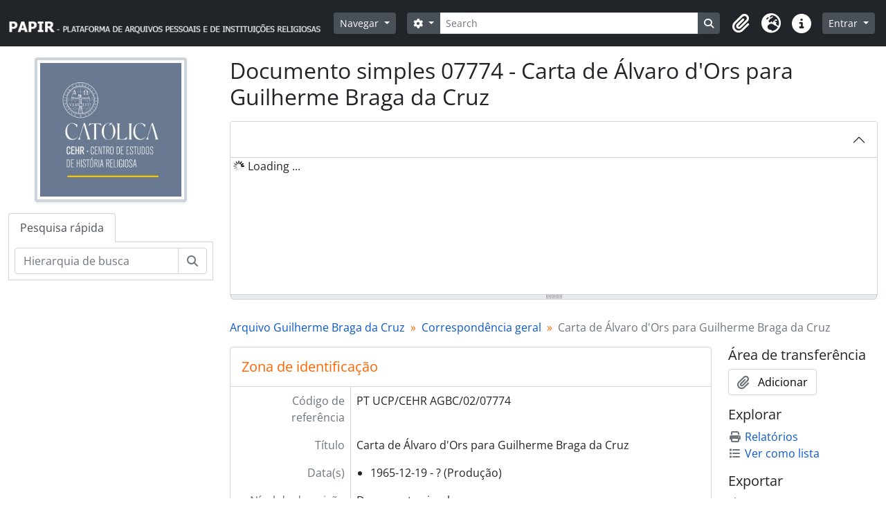

--- FILE ---
content_type: text/html; charset=utf-8
request_url: https://papir.cehr.ft.ucp.pt/index.php/carta-de-alvaro-dors-para-guilherme-braga-da-cruz-51
body_size: 5762
content:
<!DOCTYPE html>
<html lang="pt" dir="ltr">
  <head>
    <meta charset="utf-8">
    <meta name="viewport" content="width=device-width, initial-scale=1">
    <title>Carta de Álvaro d'Ors para Guilherme Braga da Cruz - PAPIR - Plataforma de Arquivos Pessoais e de Instituições Religiosas</title>
        <link rel="shortcut icon" href="/favicon.ico">
    <script defer src="/dist/js/vendor.bundle.1697f26639ee588df9ee.js"></script><script defer src="/dist/js/arDominionB5Plugin.bundle.0ac68e6c1a63c312687f.js"></script><link href="/dist/css/arDominionB5Plugin.bundle.33b8488ae3d60e127786.css" rel="stylesheet">
    <style nonce=2195b404d774a0622ee517cd1fa89f28>
  html, body {
    background-image: none !important;
    background-color: #ffffff !important;
  }
</style>
  </head>
  <body class="d-flex flex-column min-vh-100 sfIsadPlugin index">
        <div class="visually-hidden-focusable p-3 border-bottom">
  <a class="btn btn-sm btn-secondary" href="#main-column">
    Skip to main content  </a>
</div>
    



<header id="top-bar" class="navbar navbar-expand-lg navbar-dark bg-dark" role="navigation" aria-label="Main navigation">
  <div class="container-fluid">
          <a class="navbar-brand d-flex flex-wrap flex-lg-nowrap align-items-center py-0 me-0" href="/index.php/" title="Início" rel="home">
                  <img alt="AtoM logo" class="d-inline-block my-2 me-3" height="35" src="/plugins/arDominionB5Plugin/images/logo.png" />                      </a>
        <button class="navbar-toggler atom-btn-secondary my-2 me-1 px-1" type="button" data-bs-toggle="collapse" data-bs-target="#navbar-content" aria-controls="navbar-content" aria-expanded="false">
      <i 
        class="fas fa-2x fa-fw fa-bars" 
        data-bs-toggle="tooltip"
        data-bs-placement="bottom"
        title="Toggle navigation"
        aria-hidden="true">
      </i>
      <span class="visually-hidden">Toggle navigation</span>
    </button>
    <div class="collapse navbar-collapse flex-wrap justify-content-end me-1" id="navbar-content">
      <div class="d-flex flex-wrap flex-lg-nowrap flex-grow-1">
        <div class="dropdown my-2 me-3">
  <button class="btn btn-sm atom-btn-secondary dropdown-toggle" type="button" id="browse-menu" data-bs-toggle="dropdown" aria-expanded="false">
    Navegar  </button>
  <ul class="dropdown-menu mt-2" aria-labelledby="browse-menu">
    <li>
      <h6 class="dropdown-header">
        Navegar      </h6>
    </li>
                  <li id="node_browseRepositories">
          <a class="dropdown-item" href="/index.php/repository/browse" title="Entidade detentora">Entidade detentora</a>        </li>
                        <li id="node_browseInformationObjects">
          <a class="dropdown-item" href="/index.php/informationobject/browse" title="Descrições arquivísticas">Descrições arquivísticas</a>        </li>
                        <li id="node_browseActors">
          <a class="dropdown-item" href="/index.php/actor/browse" title="Registos de autoridade">Registos de autoridade</a>        </li>
                        <li id="node_browseFunctions">
          <a class="dropdown-item" href="/index.php/function/browse" title="Funções">Funções</a>        </li>
                        <li id="node_browseSubjects">
          <a class="dropdown-item" href="/index.php/taxonomy/index/id/35" title="Assuntos">Assuntos</a>        </li>
                        <li id="node_browsePlaces">
          <a class="dropdown-item" href="/index.php/taxonomy/index/id/42" title="Locais">Locais</a>        </li>
                        <li id="node_browseDigitalObjects">
          <a class="dropdown-item" href="/index.php/informationobject/browse?view=card&amp;onlyMedia=1&amp;topLod=0" title="Objeto digital">Objeto digital</a>        </li>
            </ul>
</div>
        <form
  id="search-box"
  class="d-flex flex-grow-1 my-2"
  role="search"
  action="/index.php/informationobject/browse">
  <h2 class="visually-hidden">Pesquisar</h2>
  <input type="hidden" name="topLod" value="0">
  <input type="hidden" name="sort" value="relevance">
  <div class="input-group flex-nowrap">
    <button
      id="search-box-options"
      class="btn btn-sm atom-btn-secondary dropdown-toggle"
      type="button"
      data-bs-toggle="dropdown"
      data-bs-auto-close="outside"
      aria-expanded="false">
      <i class="fas fa-cog" aria-hidden="true"></i>
      <span class="visually-hidden">Opções de busca</span>
    </button>
    <div class="dropdown-menu mt-2" aria-labelledby="search-box-options">
              <div class="px-3 py-2">
          <div class="form-check">
            <input
              class="form-check-input"
              type="radio"
              name="repos"
              id="search-realm-global"
              checked
              value>
            <label class="form-check-label" for="search-realm-global">
              Pesquisa global            </label>
          </div>
                      <div class="form-check">
              <input
                class="form-check-input"
                type="radio"
                name="repos"
                id="search-realm-repo"
                value="387">
              <label class="form-check-label" for="search-realm-repo">
                Pesquisar <span>Centro de Estudos de História Religiosa</span>              </label>
            </div>
                            </div>
        <div class="dropdown-divider"></div>
            <a class="dropdown-item" href="/index.php/informationobject/browse?showAdvanced=1&topLod=0">
        Pesquisa avançada      </a>
    </div>
    <input
      id="search-box-input"
      class="form-control form-control-sm dropdown-toggle"
      type="search"
      name="query"
      autocomplete="off"
      value=""
      placeholder="Search"
      data-url="/index.php/search/autocomplete"
      data-bs-toggle="dropdown"
      aria-label="Search"
      aria-expanded="false">
    <ul id="search-box-results" class="dropdown-menu mt-2" aria-labelledby="search-box-input"></ul>
    <button class="btn btn-sm atom-btn-secondary" type="submit">
      <i class="fas fa-search" aria-hidden="true"></i>
      <span class="visually-hidden">Busque na página de navegação</span>
    </button>
  </div>
</form>
      </div>
      <div class="d-flex flex-nowrap flex-column flex-lg-row align-items-strech align-items-lg-center">
        <ul class="navbar-nav mx-lg-2">
                    <li class="nav-item dropdown d-flex flex-column">
  <a
    class="nav-link dropdown-toggle d-flex align-items-center p-0"
    href="#"
    id="clipboard-menu"
    role="button"
    data-bs-toggle="dropdown"
    aria-expanded="false"
    data-total-count-label="registros adicionados"
    data-alert-close="Fechar"
    data-load-alert-message="Ocorreu um erro ao carregar o conteúdo da área de transferência."
    data-export-alert-message="A área de transferência está vazia para este tipo de entidade."
    data-export-check-url="/index.php/clipboard/exportCheck"
    data-delete-alert-message="Nota: Os itens da área de transferência não inseridos nesta página serão removidos da área de transferência quando a página for atualizada. Poderá re-selecioná-los agora, ou recarregar a página para removê-los completamente. Usando os botões de ordenação ou de pré-visualização de impressão também causará um recarregamento da página - assim, qualquer coisa atualmente desselecionada será perdida!">
    <i
      class="fas fa-2x fa-fw fa-paperclip px-0 px-lg-2 py-2"
      data-bs-toggle="tooltip"
      data-bs-placement="bottom"
      data-bs-custom-class="d-none d-lg-block"
      title="Clipboard"
      aria-hidden="true">
    </i>
    <span class="d-lg-none mx-1" aria-hidden="true">
      Clipboard    </span>
    <span class="visually-hidden">
      Clipboard    </span>
  </a>
  <ul class="dropdown-menu dropdown-menu-end mb-2" aria-labelledby="clipboard-menu">
    <li>
      <h6 class="dropdown-header">
        Clipboard      </h6>
    </li>
    <li class="text-muted text-nowrap px-3 pb-2">
      <span
        id="counts-block"
        data-information-object-label="Descrição arquivística"
        data-actor-object-label="Registo de autoridade"
        data-repository-object-label="Entidade detentora">
      </span>
    </li>
                  <li id="node_clearClipboard">
          <a class="dropdown-item" href="/index.php/" title="Clear all selections">Clear all selections</a>        </li>
                        <li id="node_goToClipboard">
          <a class="dropdown-item" href="/index.php/clipboard/view" title="Go to clipboard">Go to clipboard</a>        </li>
                        <li id="node_loadClipboard">
          <a class="dropdown-item" href="/index.php/clipboard/load" title="Load clipboard">Load clipboard</a>        </li>
                        <li id="node_saveClipboard">
          <a class="dropdown-item" href="/index.php/clipboard/save" title="Save clipboard">Save clipboard</a>        </li>
            </ul>
</li>
                      <li class="nav-item dropdown d-flex flex-column">
  <a
    class="nav-link dropdown-toggle d-flex align-items-center p-0"
    href="#"
    id="language-menu"
    role="button"
    data-bs-toggle="dropdown"
    aria-expanded="false">
    <i
      class="fas fa-2x fa-fw fa-globe-europe px-0 px-lg-2 py-2"
      data-bs-toggle="tooltip"
      data-bs-placement="bottom"
      data-bs-custom-class="d-none d-lg-block"
      title="Idioma"
      aria-hidden="true">
    </i>
    <span class="d-lg-none mx-1" aria-hidden="true">
      Idioma    </span>
    <span class="visually-hidden">
      Idioma    </span>  
  </a>
  <ul class="dropdown-menu dropdown-menu-end mb-2" aria-labelledby="language-menu">
    <li>
      <h6 class="dropdown-header">
        Idioma      </h6>
    </li>
          <li>
        <a class="dropdown-item" href="/index.php/carta-de-alvaro-dors-para-guilherme-braga-da-cruz-51;isad?sf_culture=en" title="English">English</a>      </li>
          <li>
        <a class="dropdown-item" href="/index.php/carta-de-alvaro-dors-para-guilherme-braga-da-cruz-51;isad?sf_culture=pt" title="Português">Português</a>      </li>
      </ul>
</li>
                    <li class="nav-item dropdown d-flex flex-column">
  <a
    class="nav-link dropdown-toggle d-flex align-items-center p-0"
    href="#"
    id="quick-links-menu"
    role="button"
    data-bs-toggle="dropdown"
    aria-expanded="false">
    <i
      class="fas fa-2x fa-fw fa-info-circle px-0 px-lg-2 py-2"
      data-bs-toggle="tooltip"
      data-bs-placement="bottom"
      data-bs-custom-class="d-none d-lg-block"
      title="Ligações rápidas"
      aria-hidden="true">
    </i>
    <span class="d-lg-none mx-1" aria-hidden="true">
      Ligações rápidas    </span> 
    <span class="visually-hidden">
      Ligações rápidas    </span>
  </a>
  <ul class="dropdown-menu dropdown-menu-end mb-2" aria-labelledby="quick-links-menu">
    <li>
      <h6 class="dropdown-header">
        Ligações rápidas      </h6>
    </li>
                  <li id="node_Presentation">
          <a class="dropdown-item" href="/index.php/PresentationPage" title="Apresentação">Apresentação</a>        </li>
                        <li id="node_home">
          <a class="dropdown-item" href="/index.php/" title="Início">Início</a>        </li>
                        <li id="node_support">
          <a class="dropdown-item" href="/index.php/SupportPage" title="Apoios">Apoios</a>        </li>
                        <li id="node_help">
          <a class="dropdown-item" href="http://docs.accesstomemory.org/" title="Ajuda">Ajuda</a>        </li>
                                                      <li id="node_privacy">
          <a class="dropdown-item" href="/index.php/privacy" title="Privacy Policy">Privacy Policy</a>        </li>
            </ul>
</li>
        </ul>
              <div class="dropdown my-2">
    <button class="btn btn-sm atom-btn-secondary dropdown-toggle" type="button" id="user-menu" data-bs-toggle="dropdown" data-bs-auto-close="outside" aria-expanded="false">
      Entrar    </button>
    <div class="dropdown-menu dropdown-menu-lg-end mt-2" aria-labelledby="user-menu">
      <div>
        <h6 class="dropdown-header">
          Já possui uma conta?        </h6>
      </div>
      <form class="mx-3 my-2" action="/index.php/user/login" method="post">        <input type="hidden" name="next" value="https://papir.cehr.ft.ucp.pt/index.php/carta-de-alvaro-dors-para-guilherme-braga-da-cruz-51" id="next" />        <div class="mb-3"><label class="form-label" for="email">Email<span aria-hidden="true" class="text-primary ms-1"><strong>*</strong></span><span class="visually-hidden">Este campo é obrigatório.</span></label><input type="text" name="email" class="form-control-sm form-control" id="email" /></div>        <div class="mb-3"><label class="form-label" for="password">Senha<span aria-hidden="true" class="text-primary ms-1"><strong>*</strong></span><span class="visually-hidden">Este campo é obrigatório.</span></label><input type="password" name="password" class="form-control-sm form-control" autocomplete="off" id="password" /></div>        <button class="btn btn-sm atom-btn-secondary" type="submit">
          Entrar        </button>
      </form>
    </div>
  </div>
      </div>
    </div>
  </div>
</header>

    
<div id="wrapper" class="container-xxl pt-3 flex-grow-1">
            <div class="row">
    <div id="sidebar" class="col-md-3">
          
  <div class="repository-logo mb-3 mx-auto">
    <a class="text-decoration-none" href="/index.php/cehr">
      <img alt="Ir para Centro de Estudos de História Religiosa" class="img-fluid img-thumbnail border-4 shadow-sm bg-white" src="/uploads/r/cehr/conf/logo.png" />    </a>
  </div>

<ul class="nav nav-tabs border-0" id="treeview-menu" role="tablist">

  
  <li class="nav-item" role="presentation">
    <button
        class="nav-link active"
        id="treeview-search-tab"
        data-bs-toggle="tab"
        data-bs-target="#treeview-search"
        type="button"
        role="tab"
        aria-controls="treeview-search"
        aria-selected="true">
        Pesquisa rápida      </button>
  </li>

</ul>

<div class="tab-content mb-3" id="treeview-content">

      <div id="fullwidth-treeview-active" data-treeview-alert-close="Fechar" hidden>
      <input type="button" id="fullwidth-treeview-more-button" class="btn btn-sm atom-btn-white" data-label="%1% mais" value="" />
      <input type="button" id="fullwidth-treeview-reset-button" class="btn btn-sm atom-btn-white" value="Redefinir" />
      <span
        id="fullwidth-treeview-configuration"
        data-collection-url="/index.php/arquivo-guilherme-braga-da-cruz"
        data-collapse-enabled="no"
        data-opened-text=""
        data-closed-text=""
        data-items-per-page="8000"
        data-enable-dnd="no">
      </span>
    </div>
  
  <div class="tab-pane fade show active" id="treeview-search" role="tabpanel" aria-labelledby="treeview-search-tab">

    <form method="get" role="search" class="p-2 bg-white border" action="/index.php/search?collection=91217" data-not-found="Não foram encontrados quaisquer resultados.">
      <div class="input-group">
        <input type="text" name="query" class="form-control" aria-label="Hierarquia de busca" placeholder="Hierarquia de busca" aria-describedby="treeview-search-submit-button" required>
        <button class="btn atom-btn-white" type="submit" id="treeview-search-submit-button">
          <i aria-hidden="true" class="fas fa-search"></i>
          <span class="visually-hidden">Pesquisar</span>
        </button>
      </div>
    </form>

  </div>

</div>

    </div>
    <div id="main-column" role="main" class="col-md-9">
      
  <h1>Documento simples 07774 - Carta de Álvaro d'Ors para Guilherme Braga da Cruz</h1>

  
      <nav aria-label="breadcrumb" id="breadcrumb">
  <ol class="breadcrumb">
                                      <li class="breadcrumb-item">
            <a href="/index.php/arquivo-guilherme-braga-da-cruz" title="Arquivo Guilherme Braga da Cruz">Arquivo Guilherme Braga da Cruz</a>          </li>
                                          <li class="breadcrumb-item">
            <a href="/index.php/correspondencia-geral" title="Correspondência geral">Correspondência geral</a>          </li>
                                          <li class="breadcrumb-item active" aria-current="page">
            Carta de Álvaro d'Ors para Guilherme Braga da Cruz          </li>
                    </ol>
</nav>
  
  
      <div class="row">
        <div class="col-md-9">
          
  
                      <div id="content">
              






<section id="identityArea" class="border-bottom">

      <h2 class="h5 mb-0 atom-section-header"><div class="d-flex p-3 border-bottom text-primary">Zona de identificação</div></h2>  
  <div class="field text-break row g-0"><h3 class="h6 lh-base m-0 text-muted col-3 border-end text-end p-2">Código de referência</h3><div class="col-9 p-2">PT UCP/CEHR AGBC/02/07774</div></div>
  <div class="field text-break row g-0"><h3 class="h6 lh-base m-0 text-muted col-3 border-end text-end p-2">Título</h3><div class="col-9 p-2">Carta de Álvaro d'Ors para Guilherme Braga da Cruz</div></div>
  <div class="field row g-0">
    <h3 class="h6 lh-base m-0 text-muted col-3 border-end text-end p-2">Data(s)</h3>    <div class="creationDates col-9 p-2">
      <ul class="m-0 ms-1 ps-3">
                  <li>
            1965-12-19 - ? (Produção)
          </li>
              </ul>
    </div>
  </div>

  <div class="field text-break row g-0"><h3 class="h6 lh-base m-0 text-muted col-3 border-end text-end p-2">Nível de descrição</h3><div class="col-9 p-2">Documento simples</div></div>
  <div class="field text-break row g-0"><h3 class="h6 lh-base m-0 text-muted col-3 border-end text-end p-2">Dimensão e suporte</h3><div class="col-9 p-2"><p>1 fl.</p></div></div></section> <!-- /section#identityArea -->

<section id="contextArea" class="border-bottom">

      <h2 class="h5 mb-0 atom-section-header"><div class="d-flex p-3 border-bottom text-primary">Zona do contexto</div></h2>  
  <div class="creatorHistories">
          <div class="field row g-0">
      <h3 class="h6 lh-base m-0 text-muted col-3 border-end text-end p-2">Nome do produtor</h3>      <div class="col-9 p-2">

        <div class="creator">
                      <a title="Herdado de Arquivo Guilherme Braga da Cruz" href="/index.php/guilherme-braga-da-cruz">Guilherme Braga da Cruz</a>                  </div>

                  <div class="datesOfExistence">
            (1916-06-11 - 1977-03-11)
          </div>
        
        
      </div>
    </div>
        </div>

  <div class="relatedFunctions">
      </div>

  <div class="repository">
    <div class="field text-break row g-0"><h3 class="h6 lh-base m-0 text-muted col-3 border-end text-end p-2">Entidade detentora</h3><div class="col-9 p-2"><a title="Herdado de Arquivo Guilherme Braga da Cruz" href="/index.php/cehr">Centro de Estudos de História Religiosa</a></div></div>  </div>

      <div class="field text-break row g-0"><h3 class="h6 lh-base m-0 text-muted col-3 border-end text-end p-2">História do arquivo</h3><div class="col-9 p-2"></div></div>  
      <div class="field text-break row g-0"><h3 class="h6 lh-base m-0 text-muted col-3 border-end text-end p-2">Fonte imediata de aquisição ou transferência</h3><div class="col-9 p-2"></div></div>  
</section> <!-- /section#contextArea -->

<section id="contentAndStructureArea" class="border-bottom">

      <h2 class="h5 mb-0 atom-section-header"><div class="d-flex p-3 border-bottom text-primary">Zona do conteúdo e estrutura</div></h2>  
  <div class="field text-break row g-0"><h3 class="h6 lh-base m-0 text-muted col-3 border-end text-end p-2">Âmbito e conteúdo</h3><div class="col-9 p-2"><p>(Pamplona) Considerações acerca da viagem de Guilherme Braga da Cruz à Terra Santa.</p></div></div>
      <div class="field text-break row g-0"><h3 class="h6 lh-base m-0 text-muted col-3 border-end text-end p-2">Avaliação, seleção e eliminação</h3><div class="col-9 p-2"></div></div>  
  <div class="field text-break row g-0"><h3 class="h6 lh-base m-0 text-muted col-3 border-end text-end p-2">Incorporações</h3><div class="col-9 p-2"></div></div>
  <div class="field text-break row g-0"><h3 class="h6 lh-base m-0 text-muted col-3 border-end text-end p-2">Sistema de arranjo</h3><div class="col-9 p-2"></div></div></section> <!-- /section#contentAndStructureArea -->

<section id="conditionsOfAccessAndUseArea" class="border-bottom">

      <h2 class="h5 mb-0 atom-section-header"><div class="d-flex p-3 border-bottom text-primary">Zona de condições de acesso e utilização </div></h2>  
  <div class="field text-break row g-0"><h3 class="h6 lh-base m-0 text-muted col-3 border-end text-end p-2">Condições de acesso</h3><div class="col-9 p-2"></div></div>
  <div class="field text-break row g-0"><h3 class="h6 lh-base m-0 text-muted col-3 border-end text-end p-2">Condiçoes de reprodução</h3><div class="col-9 p-2"></div></div>
  <div class="field text-break row g-0"><h3 class="h6 lh-base m-0 text-muted col-3 border-end text-end p-2">Idioma do material</h3><div class="col-9 p-2"><ul class="m-0 ms-1 ps-3"><li>espanhol</li></ul></div></div>
  <div class="field text-break row g-0"><h3 class="h6 lh-base m-0 text-muted col-3 border-end text-end p-2">Sistema de escrita do material</h3><div class="col-9 p-2"><ul class="m-0 ms-1 ps-3"></ul></div></div>
  <div class="field text-break row g-0"><h3 class="h6 lh-base m-0 text-muted col-3 border-end text-end p-2">Notas ao idioma e script</h3><div class="col-9 p-2"></div></div>
      <div class="field text-break row g-0"><h3 class="h6 lh-base m-0 text-muted col-3 border-end text-end p-2">Características físicas e requisitos técnicos</h3><div class="col-9 p-2"></div></div>  
  <div class="field text-break row g-0"><h3 class="h6 lh-base m-0 text-muted col-3 border-end text-end p-2">Instrumentos de descrição</h3><div class="col-9 p-2"></div></div>
  <div class="field row g-0">
  <h3 class="h6 lh-base m-0 text-muted col-3 border-end text-end p-2"></h3>  <div class="findingAidLink col-9 p-2">
    <a href="/" target="_blank"></a>
  </div>
</div>

</section> <!-- /section#conditionsOfAccessAndUseArea -->

<section id="alliedMaterialsArea" class="border-bottom">

      <h2 class="h5 mb-0 atom-section-header"><div class="d-flex p-3 border-bottom text-primary">Zona de documentação associada</div></h2>  
  <div class="field text-break row g-0"><h3 class="h6 lh-base m-0 text-muted col-3 border-end text-end p-2">Existência e localização de originais</h3><div class="col-9 p-2"></div></div>
  <div class="field text-break row g-0"><h3 class="h6 lh-base m-0 text-muted col-3 border-end text-end p-2">Existência e localização de cópias</h3><div class="col-9 p-2"></div></div>
  <div class="field text-break row g-0"><h3 class="h6 lh-base m-0 text-muted col-3 border-end text-end p-2">Unidades de descrição relacionadas</h3><div class="col-9 p-2"></div></div>
  <div class="relatedMaterialDescriptions">
    <div class="field row g-0">

      <h3 class="h6 lh-base m-0 text-muted col-3 border-end text-end p-2">Descrições relacionadas</h3>  
  <div class="col-9 p-2">
    <ul class="m-0 ms-1 ps-3">
                </ul>
  </div>

</div>
  </div>

  </section> <!-- /section#alliedMaterialsArea -->

<section id="notesArea" class="border-bottom">

      <h2 class="h5 mb-0 atom-section-header"><div class="d-flex p-3 border-bottom text-primary">Zona das notas</div></h2>  
        
  <div class="alternativeIdentifiers">
    <div class="field row g-0">

  <h3 class="h6 lh-base m-0 text-muted col-3 border-end text-end p-2">Identificador(es) alternativo(s)</h3>
  <div class="col-9 p-2">
      </div>

</div>
  </div>
</section> <!-- /section#notesArea -->

<section id="accessPointsArea" class="border-bottom">

      <h2 class="h5 mb-0 atom-section-header"><div class="d-flex p-3 border-bottom text-primary">Pontos de acesso</div></h2>  
  <div class="subjectAccessPoints">
    <div class="field row g-0">

      <h3 class="h6 lh-base m-0 text-muted col-3 border-end text-end p-2">Pontos de acesso - Assuntos</h3>  
  <div class="col-9 p-2">
    <ul class="m-0 ms-1 ps-3">
          </ul>
  </div>

</div>
  </div>

  <div class="placeAccessPoints">
    <div class="field row g-0">

      <h3 class="h6 lh-base m-0 text-muted col-3 border-end text-end p-2">Pontos de acesso - Locais</h3>  
  <div class="col-9 p-2">
    <ul class="m-0 ms-1 ps-3">
          </ul>
  </div>

</div>
  </div>

  <div class="nameAccessPoints">
    <div class="field row g-0">

      <h3 class="h6 lh-base m-0 text-muted col-3 border-end text-end p-2">Pontos de acesso - Nomes</h3>  
  <div class="col-9 p-2">
    <ul class="m-0 ms-1 ps-3">
                            
          </ul>
  </div>

</div>
  </div>

  <div class="genreAccessPoints">
    <div class="field row g-0">

      <h3 class="h6 lh-base m-0 text-muted col-3 border-end text-end p-2">Pontos de acesso de género</h3>  
  <div class="col-9 p-2">
    <ul class="m-0 ms-1 ps-3">
          </ul>
  </div>

</div>
  </div>
</section> <!-- /section#accessPointsArea -->

<section id="descriptionControlArea" class="border-bottom">

      <h2 class="h5 mb-0 atom-section-header"><div class="d-flex p-3 border-bottom text-primary">Zona do controlo da descrição</div></h2>  
      <div class="field text-break row g-0"><h3 class="h6 lh-base m-0 text-muted col-3 border-end text-end p-2">Identificador da descrição</h3><div class="col-9 p-2"></div></div>  
      <div class="field text-break row g-0"><h3 class="h6 lh-base m-0 text-muted col-3 border-end text-end p-2">Identificador da instituição</h3><div class="col-9 p-2"></div></div>  
      <div class="field text-break row g-0"><h3 class="h6 lh-base m-0 text-muted col-3 border-end text-end p-2">Regras ou convenções utilizadas</h3><div class="col-9 p-2"></div></div>  
      <div class="field text-break row g-0"><h3 class="h6 lh-base m-0 text-muted col-3 border-end text-end p-2">Estatuto</h3><div class="col-9 p-2"></div></div>  
      <div class="field text-break row g-0"><h3 class="h6 lh-base m-0 text-muted col-3 border-end text-end p-2">Nível de detalhe</h3><div class="col-9 p-2"></div></div>  
      <div class="field text-break row g-0"><h3 class="h6 lh-base m-0 text-muted col-3 border-end text-end p-2">Datas de criação, revisão, eliminação</h3><div class="col-9 p-2"></div></div>  
      <div class="field text-break row g-0"><h3 class="h6 lh-base m-0 text-muted col-3 border-end text-end p-2">Línguas e escritas</h3><div class="col-9 p-2"><ul class="m-0 ms-1 ps-3"></ul></div></div>  
      <div class="field text-break row g-0"><h3 class="h6 lh-base m-0 text-muted col-3 border-end text-end p-2">Script(s)</h3><div class="col-9 p-2"><ul class="m-0 ms-1 ps-3"></ul></div></div>  
      <div class="field text-break row g-0"><h3 class="h6 lh-base m-0 text-muted col-3 border-end text-end p-2">Fontes</h3><div class="col-9 p-2"></div></div>  
        
</section> <!-- /section#descriptionControlArea -->



<section id="accessionArea" class="border-bottom">

  <h2 class="h5 mb-0 atom-section-header"><div class="d-flex p-3 border-bottom text-primary">Área de ingresso</div></h2>
  <div class="accessions">
      </div>

</section> <!-- /section#accessionArea -->


            </div>
                              </div>
        <div id="context-menu" class="col-md-3">
          
  <nav>

    <section id="action-icons">

  <h4 class="h5 mb-2">Área de transferência</h4>
  <ul class="list-unstyled">
    <li>
      <button
  class="btn atom-btn-white ms-auto active-primary clipboard"
  data-clipboard-slug="carta-de-alvaro-dors-para-guilherme-braga-da-cruz-51"
  data-clipboard-type="informationObject"
    data-title="Adicionar"
  data-alt-title="Remover">
  <i class="fas fa-lg fa-paperclip" aria-hidden="true"></i>
  <span class="ms-2">
    Adicionar  </span>
</button>
    </li>
  </ul>

  <h4 class="h5 mb-2">Explorar</h4>
  <ul class="list-unstyled">

    <li>
      <a class="atom-icon-link" href="/index.php/carta-de-alvaro-dors-para-guilherme-braga-da-cruz-51/informationobject/reports">
        <i class="fas fa-fw fa-print me-1" aria-hidden="true">
        </i>Relatórios      </a>
    </li>

    
    <li>
              <a class="atom-icon-link" href="/index.php/informationobject/browse?collection=91217&topLod=0">
              <i class="fas fa-fw fa-list me-1" aria-hidden="true">
        </i>Ver como lista      </a>
    </li>

      </ul>

  
  <h4 class="h5 mb-2">Exportar</h4>
  <ul class="list-unstyled">
          <li>
        <a class="atom-icon-link" href="/index.php/carta-de-alvaro-dors-para-guilherme-braga-da-cruz-51;dc?sf_format=xml">
          <i class="fas fa-fw fa-upload me-1" aria-hidden="true">
          </i>Dublin Core 1.1 XML        </a>
      </li>
    
          <li>
        <a class="atom-icon-link" href="/index.php/carta-de-alvaro-dors-para-guilherme-braga-da-cruz-51;ead?sf_format=xml">
          <i class="fas fa-fw fa-upload me-1" aria-hidden="true">
          </i>EAD 2002 XML        </a>
      </li>
    
      </ul>

  
  
</section>

    <div class="field">

      <h4 class="h5 mb-2">Assuntos relacionados</h4>
  
  <div>
    <ul class="list-unstyled">
          </ul>
  </div>

</div>

    <div class="field">

      <h4 class="h5 mb-2">Pessoas e organizações relacionadas</h4>
  
  <div>
    <ul class="list-unstyled">
                            
          </ul>
  </div>

</div>

    <div class="field">

      <h4 class="h5 mb-2">Géneros relacionados</h4>
  
  <div>
    <ul class="list-unstyled">
          </ul>
  </div>

</div>

    <div class="field">

      <h4 class="h5 mb-2">Locais relacionados</h4>
  
  <div>
    <ul class="list-unstyled">
          </ul>
  </div>

</div>

              
  </nav>

        </div>
      </div>
    </div>
  </div>
</div>

        <footer>

  
  
  <div id="print-date">
    Impressão: 2026-01-22  </div>

  <div id="js-i18n">
    <div id="read-more-less-links"
      data-read-more-text="Read more" 
      data-read-less-text="Read less">
    </div>
  </div>

</footer>

  </body>
</html>
